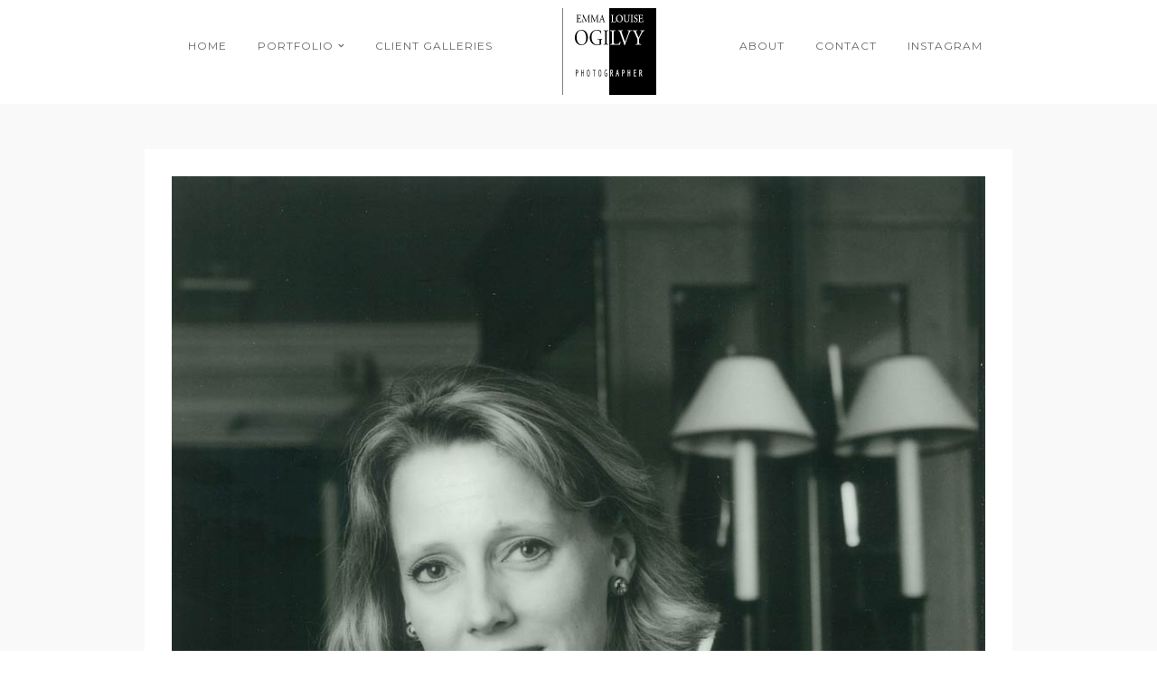

--- FILE ---
content_type: text/html; charset=UTF-8
request_url: http://emmalouiseogilvy.com/galleries/corporate/02-annouska-ducas/
body_size: 7439
content:
<!DOCTYPE html>
<html lang="en-GB">
<head>
<meta charset="UTF-8" />

<meta name="viewport" content="width=device-width, initial-scale=1, maximum-scale=1" />

<title>Emma Louise Ogilvy Photographer | 02-annouska-ducas - Emma Louise Ogilvy Photographer</title>
<link rel="profile" href="http://gmpg.org/xfn/11" />
<link rel="pingback" href="http://emmalouiseogilvy.com/xmlrpc.php" />


 


<meta name='robots' content='index, follow, max-image-preview:large, max-snippet:-1, max-video-preview:-1' />
	<style>img:is([sizes="auto" i], [sizes^="auto," i]) { contain-intrinsic-size: 3000px 1500px }</style>
	
	<!-- This site is optimized with the Yoast SEO plugin v24.9 - https://yoast.com/wordpress/plugins/seo/ -->
	<link rel="canonical" href="http://emmalouiseogilvy.com/galleries/corporate/02-annouska-ducas/" />
	<meta property="og:locale" content="en_GB" />
	<meta property="og:type" content="article" />
	<meta property="og:title" content="02-annouska-ducas - Emma Louise Ogilvy Photographer" />
	<meta property="og:description" content="Annoushka Ducas MBE" />
	<meta property="og:url" content="http://emmalouiseogilvy.com/galleries/corporate/02-annouska-ducas/" />
	<meta property="og:site_name" content="Emma Louise Ogilvy Photographer" />
	<meta property="article:modified_time" content="2016-11-26T14:34:28+00:00" />
	<meta property="og:image" content="http://emmalouiseogilvy.com/galleries/corporate/02-annouska-ducas" />
	<meta property="og:image:width" content="942" />
	<meta property="og:image:height" content="1402" />
	<meta property="og:image:type" content="image/jpeg" />
	<meta name="twitter:card" content="summary_large_image" />
	<script type="application/ld+json" class="yoast-schema-graph">{"@context":"https://schema.org","@graph":[{"@type":"WebPage","@id":"http://emmalouiseogilvy.com/galleries/corporate/02-annouska-ducas/","url":"http://emmalouiseogilvy.com/galleries/corporate/02-annouska-ducas/","name":"02-annouska-ducas - Emma Louise Ogilvy Photographer","isPartOf":{"@id":"http://emmalouiseogilvy.com/#website"},"primaryImageOfPage":{"@id":"http://emmalouiseogilvy.com/galleries/corporate/02-annouska-ducas/#primaryimage"},"image":{"@id":"http://emmalouiseogilvy.com/galleries/corporate/02-annouska-ducas/#primaryimage"},"thumbnailUrl":"http://emmalouiseogilvy.com/wp-content/uploads/2016/11/02-annouska-ducas.jpg","datePublished":"2016-11-17T19:35:35+00:00","dateModified":"2016-11-26T14:34:28+00:00","breadcrumb":{"@id":"http://emmalouiseogilvy.com/galleries/corporate/02-annouska-ducas/#breadcrumb"},"inLanguage":"en-GB","potentialAction":[{"@type":"ReadAction","target":["http://emmalouiseogilvy.com/galleries/corporate/02-annouska-ducas/"]}]},{"@type":"ImageObject","inLanguage":"en-GB","@id":"http://emmalouiseogilvy.com/galleries/corporate/02-annouska-ducas/#primaryimage","url":"http://emmalouiseogilvy.com/wp-content/uploads/2016/11/02-annouska-ducas.jpg","contentUrl":"http://emmalouiseogilvy.com/wp-content/uploads/2016/11/02-annouska-ducas.jpg","width":942,"height":1402,"caption":"Annoushka Ducas MBE"},{"@type":"BreadcrumbList","@id":"http://emmalouiseogilvy.com/galleries/corporate/02-annouska-ducas/#breadcrumb","itemListElement":[{"@type":"ListItem","position":1,"name":"Home","item":"http://emmalouiseogilvy.com/"},{"@type":"ListItem","position":2,"name":"Corporate","item":"http://emmalouiseogilvy.com/galleries/corporate/"},{"@type":"ListItem","position":3,"name":"02-annouska-ducas"}]},{"@type":"WebSite","@id":"http://emmalouiseogilvy.com/#website","url":"http://emmalouiseogilvy.com/","name":"Emma Louise Ogilvy Photographer","description":"Emma Louise Ogilvy&#039;s photographs","potentialAction":[{"@type":"SearchAction","target":{"@type":"EntryPoint","urlTemplate":"http://emmalouiseogilvy.com/?s={search_term_string}"},"query-input":{"@type":"PropertyValueSpecification","valueRequired":true,"valueName":"search_term_string"}}],"inLanguage":"en-GB"}]}</script>
	<!-- / Yoast SEO plugin. -->


<link rel='dns-prefetch' href='//maps.googleapis.com' />
<link rel='dns-prefetch' href='//fonts.googleapis.com' />
<link rel='dns-prefetch' href='//www.googletagmanager.com' />
<link rel="alternate" type="application/rss+xml" title="Emma Louise Ogilvy Photographer &raquo; Feed" href="http://emmalouiseogilvy.com/feed/" />
<link rel="alternate" type="application/rss+xml" title="Emma Louise Ogilvy Photographer &raquo; Comments Feed" href="http://emmalouiseogilvy.com/comments/feed/" />
<script type="text/javascript">
/* <![CDATA[ */
window._wpemojiSettings = {"baseUrl":"https:\/\/s.w.org\/images\/core\/emoji\/16.0.1\/72x72\/","ext":".png","svgUrl":"https:\/\/s.w.org\/images\/core\/emoji\/16.0.1\/svg\/","svgExt":".svg","source":{"concatemoji":"http:\/\/emmalouiseogilvy.com\/wp-includes\/js\/wp-emoji-release.min.js?ver=6.8.3"}};
/*! This file is auto-generated */
!function(s,n){var o,i,e;function c(e){try{var t={supportTests:e,timestamp:(new Date).valueOf()};sessionStorage.setItem(o,JSON.stringify(t))}catch(e){}}function p(e,t,n){e.clearRect(0,0,e.canvas.width,e.canvas.height),e.fillText(t,0,0);var t=new Uint32Array(e.getImageData(0,0,e.canvas.width,e.canvas.height).data),a=(e.clearRect(0,0,e.canvas.width,e.canvas.height),e.fillText(n,0,0),new Uint32Array(e.getImageData(0,0,e.canvas.width,e.canvas.height).data));return t.every(function(e,t){return e===a[t]})}function u(e,t){e.clearRect(0,0,e.canvas.width,e.canvas.height),e.fillText(t,0,0);for(var n=e.getImageData(16,16,1,1),a=0;a<n.data.length;a++)if(0!==n.data[a])return!1;return!0}function f(e,t,n,a){switch(t){case"flag":return n(e,"\ud83c\udff3\ufe0f\u200d\u26a7\ufe0f","\ud83c\udff3\ufe0f\u200b\u26a7\ufe0f")?!1:!n(e,"\ud83c\udde8\ud83c\uddf6","\ud83c\udde8\u200b\ud83c\uddf6")&&!n(e,"\ud83c\udff4\udb40\udc67\udb40\udc62\udb40\udc65\udb40\udc6e\udb40\udc67\udb40\udc7f","\ud83c\udff4\u200b\udb40\udc67\u200b\udb40\udc62\u200b\udb40\udc65\u200b\udb40\udc6e\u200b\udb40\udc67\u200b\udb40\udc7f");case"emoji":return!a(e,"\ud83e\udedf")}return!1}function g(e,t,n,a){var r="undefined"!=typeof WorkerGlobalScope&&self instanceof WorkerGlobalScope?new OffscreenCanvas(300,150):s.createElement("canvas"),o=r.getContext("2d",{willReadFrequently:!0}),i=(o.textBaseline="top",o.font="600 32px Arial",{});return e.forEach(function(e){i[e]=t(o,e,n,a)}),i}function t(e){var t=s.createElement("script");t.src=e,t.defer=!0,s.head.appendChild(t)}"undefined"!=typeof Promise&&(o="wpEmojiSettingsSupports",i=["flag","emoji"],n.supports={everything:!0,everythingExceptFlag:!0},e=new Promise(function(e){s.addEventListener("DOMContentLoaded",e,{once:!0})}),new Promise(function(t){var n=function(){try{var e=JSON.parse(sessionStorage.getItem(o));if("object"==typeof e&&"number"==typeof e.timestamp&&(new Date).valueOf()<e.timestamp+604800&&"object"==typeof e.supportTests)return e.supportTests}catch(e){}return null}();if(!n){if("undefined"!=typeof Worker&&"undefined"!=typeof OffscreenCanvas&&"undefined"!=typeof URL&&URL.createObjectURL&&"undefined"!=typeof Blob)try{var e="postMessage("+g.toString()+"("+[JSON.stringify(i),f.toString(),p.toString(),u.toString()].join(",")+"));",a=new Blob([e],{type:"text/javascript"}),r=new Worker(URL.createObjectURL(a),{name:"wpTestEmojiSupports"});return void(r.onmessage=function(e){c(n=e.data),r.terminate(),t(n)})}catch(e){}c(n=g(i,f,p,u))}t(n)}).then(function(e){for(var t in e)n.supports[t]=e[t],n.supports.everything=n.supports.everything&&n.supports[t],"flag"!==t&&(n.supports.everythingExceptFlag=n.supports.everythingExceptFlag&&n.supports[t]);n.supports.everythingExceptFlag=n.supports.everythingExceptFlag&&!n.supports.flag,n.DOMReady=!1,n.readyCallback=function(){n.DOMReady=!0}}).then(function(){return e}).then(function(){var e;n.supports.everything||(n.readyCallback(),(e=n.source||{}).concatemoji?t(e.concatemoji):e.wpemoji&&e.twemoji&&(t(e.twemoji),t(e.wpemoji)))}))}((window,document),window._wpemojiSettings);
/* ]]> */
</script>
<style id='wp-emoji-styles-inline-css' type='text/css'>

	img.wp-smiley, img.emoji {
		display: inline !important;
		border: none !important;
		box-shadow: none !important;
		height: 1em !important;
		width: 1em !important;
		margin: 0 0.07em !important;
		vertical-align: -0.1em !important;
		background: none !important;
		padding: 0 !important;
	}
</style>
<link rel='stylesheet' id='wp-block-library-css' href='http://emmalouiseogilvy.com/wp-includes/css/dist/block-library/style.min.css?ver=6.8.3' type='text/css' media='all' />
<style id='classic-theme-styles-inline-css' type='text/css'>
/*! This file is auto-generated */
.wp-block-button__link{color:#fff;background-color:#32373c;border-radius:9999px;box-shadow:none;text-decoration:none;padding:calc(.667em + 2px) calc(1.333em + 2px);font-size:1.125em}.wp-block-file__button{background:#32373c;color:#fff;text-decoration:none}
</style>
<style id='global-styles-inline-css' type='text/css'>
:root{--wp--preset--aspect-ratio--square: 1;--wp--preset--aspect-ratio--4-3: 4/3;--wp--preset--aspect-ratio--3-4: 3/4;--wp--preset--aspect-ratio--3-2: 3/2;--wp--preset--aspect-ratio--2-3: 2/3;--wp--preset--aspect-ratio--16-9: 16/9;--wp--preset--aspect-ratio--9-16: 9/16;--wp--preset--color--black: #000000;--wp--preset--color--cyan-bluish-gray: #abb8c3;--wp--preset--color--white: #ffffff;--wp--preset--color--pale-pink: #f78da7;--wp--preset--color--vivid-red: #cf2e2e;--wp--preset--color--luminous-vivid-orange: #ff6900;--wp--preset--color--luminous-vivid-amber: #fcb900;--wp--preset--color--light-green-cyan: #7bdcb5;--wp--preset--color--vivid-green-cyan: #00d084;--wp--preset--color--pale-cyan-blue: #8ed1fc;--wp--preset--color--vivid-cyan-blue: #0693e3;--wp--preset--color--vivid-purple: #9b51e0;--wp--preset--gradient--vivid-cyan-blue-to-vivid-purple: linear-gradient(135deg,rgba(6,147,227,1) 0%,rgb(155,81,224) 100%);--wp--preset--gradient--light-green-cyan-to-vivid-green-cyan: linear-gradient(135deg,rgb(122,220,180) 0%,rgb(0,208,130) 100%);--wp--preset--gradient--luminous-vivid-amber-to-luminous-vivid-orange: linear-gradient(135deg,rgba(252,185,0,1) 0%,rgba(255,105,0,1) 100%);--wp--preset--gradient--luminous-vivid-orange-to-vivid-red: linear-gradient(135deg,rgba(255,105,0,1) 0%,rgb(207,46,46) 100%);--wp--preset--gradient--very-light-gray-to-cyan-bluish-gray: linear-gradient(135deg,rgb(238,238,238) 0%,rgb(169,184,195) 100%);--wp--preset--gradient--cool-to-warm-spectrum: linear-gradient(135deg,rgb(74,234,220) 0%,rgb(151,120,209) 20%,rgb(207,42,186) 40%,rgb(238,44,130) 60%,rgb(251,105,98) 80%,rgb(254,248,76) 100%);--wp--preset--gradient--blush-light-purple: linear-gradient(135deg,rgb(255,206,236) 0%,rgb(152,150,240) 100%);--wp--preset--gradient--blush-bordeaux: linear-gradient(135deg,rgb(254,205,165) 0%,rgb(254,45,45) 50%,rgb(107,0,62) 100%);--wp--preset--gradient--luminous-dusk: linear-gradient(135deg,rgb(255,203,112) 0%,rgb(199,81,192) 50%,rgb(65,88,208) 100%);--wp--preset--gradient--pale-ocean: linear-gradient(135deg,rgb(255,245,203) 0%,rgb(182,227,212) 50%,rgb(51,167,181) 100%);--wp--preset--gradient--electric-grass: linear-gradient(135deg,rgb(202,248,128) 0%,rgb(113,206,126) 100%);--wp--preset--gradient--midnight: linear-gradient(135deg,rgb(2,3,129) 0%,rgb(40,116,252) 100%);--wp--preset--font-size--small: 13px;--wp--preset--font-size--medium: 20px;--wp--preset--font-size--large: 36px;--wp--preset--font-size--x-large: 42px;--wp--preset--spacing--20: 0.44rem;--wp--preset--spacing--30: 0.67rem;--wp--preset--spacing--40: 1rem;--wp--preset--spacing--50: 1.5rem;--wp--preset--spacing--60: 2.25rem;--wp--preset--spacing--70: 3.38rem;--wp--preset--spacing--80: 5.06rem;--wp--preset--shadow--natural: 6px 6px 9px rgba(0, 0, 0, 0.2);--wp--preset--shadow--deep: 12px 12px 50px rgba(0, 0, 0, 0.4);--wp--preset--shadow--sharp: 6px 6px 0px rgba(0, 0, 0, 0.2);--wp--preset--shadow--outlined: 6px 6px 0px -3px rgba(255, 255, 255, 1), 6px 6px rgba(0, 0, 0, 1);--wp--preset--shadow--crisp: 6px 6px 0px rgba(0, 0, 0, 1);}:where(.is-layout-flex){gap: 0.5em;}:where(.is-layout-grid){gap: 0.5em;}body .is-layout-flex{display: flex;}.is-layout-flex{flex-wrap: wrap;align-items: center;}.is-layout-flex > :is(*, div){margin: 0;}body .is-layout-grid{display: grid;}.is-layout-grid > :is(*, div){margin: 0;}:where(.wp-block-columns.is-layout-flex){gap: 2em;}:where(.wp-block-columns.is-layout-grid){gap: 2em;}:where(.wp-block-post-template.is-layout-flex){gap: 1.25em;}:where(.wp-block-post-template.is-layout-grid){gap: 1.25em;}.has-black-color{color: var(--wp--preset--color--black) !important;}.has-cyan-bluish-gray-color{color: var(--wp--preset--color--cyan-bluish-gray) !important;}.has-white-color{color: var(--wp--preset--color--white) !important;}.has-pale-pink-color{color: var(--wp--preset--color--pale-pink) !important;}.has-vivid-red-color{color: var(--wp--preset--color--vivid-red) !important;}.has-luminous-vivid-orange-color{color: var(--wp--preset--color--luminous-vivid-orange) !important;}.has-luminous-vivid-amber-color{color: var(--wp--preset--color--luminous-vivid-amber) !important;}.has-light-green-cyan-color{color: var(--wp--preset--color--light-green-cyan) !important;}.has-vivid-green-cyan-color{color: var(--wp--preset--color--vivid-green-cyan) !important;}.has-pale-cyan-blue-color{color: var(--wp--preset--color--pale-cyan-blue) !important;}.has-vivid-cyan-blue-color{color: var(--wp--preset--color--vivid-cyan-blue) !important;}.has-vivid-purple-color{color: var(--wp--preset--color--vivid-purple) !important;}.has-black-background-color{background-color: var(--wp--preset--color--black) !important;}.has-cyan-bluish-gray-background-color{background-color: var(--wp--preset--color--cyan-bluish-gray) !important;}.has-white-background-color{background-color: var(--wp--preset--color--white) !important;}.has-pale-pink-background-color{background-color: var(--wp--preset--color--pale-pink) !important;}.has-vivid-red-background-color{background-color: var(--wp--preset--color--vivid-red) !important;}.has-luminous-vivid-orange-background-color{background-color: var(--wp--preset--color--luminous-vivid-orange) !important;}.has-luminous-vivid-amber-background-color{background-color: var(--wp--preset--color--luminous-vivid-amber) !important;}.has-light-green-cyan-background-color{background-color: var(--wp--preset--color--light-green-cyan) !important;}.has-vivid-green-cyan-background-color{background-color: var(--wp--preset--color--vivid-green-cyan) !important;}.has-pale-cyan-blue-background-color{background-color: var(--wp--preset--color--pale-cyan-blue) !important;}.has-vivid-cyan-blue-background-color{background-color: var(--wp--preset--color--vivid-cyan-blue) !important;}.has-vivid-purple-background-color{background-color: var(--wp--preset--color--vivid-purple) !important;}.has-black-border-color{border-color: var(--wp--preset--color--black) !important;}.has-cyan-bluish-gray-border-color{border-color: var(--wp--preset--color--cyan-bluish-gray) !important;}.has-white-border-color{border-color: var(--wp--preset--color--white) !important;}.has-pale-pink-border-color{border-color: var(--wp--preset--color--pale-pink) !important;}.has-vivid-red-border-color{border-color: var(--wp--preset--color--vivid-red) !important;}.has-luminous-vivid-orange-border-color{border-color: var(--wp--preset--color--luminous-vivid-orange) !important;}.has-luminous-vivid-amber-border-color{border-color: var(--wp--preset--color--luminous-vivid-amber) !important;}.has-light-green-cyan-border-color{border-color: var(--wp--preset--color--light-green-cyan) !important;}.has-vivid-green-cyan-border-color{border-color: var(--wp--preset--color--vivid-green-cyan) !important;}.has-pale-cyan-blue-border-color{border-color: var(--wp--preset--color--pale-cyan-blue) !important;}.has-vivid-cyan-blue-border-color{border-color: var(--wp--preset--color--vivid-cyan-blue) !important;}.has-vivid-purple-border-color{border-color: var(--wp--preset--color--vivid-purple) !important;}.has-vivid-cyan-blue-to-vivid-purple-gradient-background{background: var(--wp--preset--gradient--vivid-cyan-blue-to-vivid-purple) !important;}.has-light-green-cyan-to-vivid-green-cyan-gradient-background{background: var(--wp--preset--gradient--light-green-cyan-to-vivid-green-cyan) !important;}.has-luminous-vivid-amber-to-luminous-vivid-orange-gradient-background{background: var(--wp--preset--gradient--luminous-vivid-amber-to-luminous-vivid-orange) !important;}.has-luminous-vivid-orange-to-vivid-red-gradient-background{background: var(--wp--preset--gradient--luminous-vivid-orange-to-vivid-red) !important;}.has-very-light-gray-to-cyan-bluish-gray-gradient-background{background: var(--wp--preset--gradient--very-light-gray-to-cyan-bluish-gray) !important;}.has-cool-to-warm-spectrum-gradient-background{background: var(--wp--preset--gradient--cool-to-warm-spectrum) !important;}.has-blush-light-purple-gradient-background{background: var(--wp--preset--gradient--blush-light-purple) !important;}.has-blush-bordeaux-gradient-background{background: var(--wp--preset--gradient--blush-bordeaux) !important;}.has-luminous-dusk-gradient-background{background: var(--wp--preset--gradient--luminous-dusk) !important;}.has-pale-ocean-gradient-background{background: var(--wp--preset--gradient--pale-ocean) !important;}.has-electric-grass-gradient-background{background: var(--wp--preset--gradient--electric-grass) !important;}.has-midnight-gradient-background{background: var(--wp--preset--gradient--midnight) !important;}.has-small-font-size{font-size: var(--wp--preset--font-size--small) !important;}.has-medium-font-size{font-size: var(--wp--preset--font-size--medium) !important;}.has-large-font-size{font-size: var(--wp--preset--font-size--large) !important;}.has-x-large-font-size{font-size: var(--wp--preset--font-size--x-large) !important;}
:where(.wp-block-post-template.is-layout-flex){gap: 1.25em;}:where(.wp-block-post-template.is-layout-grid){gap: 1.25em;}
:where(.wp-block-columns.is-layout-flex){gap: 2em;}:where(.wp-block-columns.is-layout-grid){gap: 2em;}
:root :where(.wp-block-pullquote){font-size: 1.5em;line-height: 1.6;}
</style>
<link rel='stylesheet' id='rs-plugin-settings-css' href='http://emmalouiseogilvy.com/wp-content/plugins/revslider/public/assets/css/settings.css?ver=5.2.6' type='text/css' media='all' />
<style id='rs-plugin-settings-inline-css' type='text/css'>
#rs-demo-id {}
</style>
<link rel='stylesheet' id='parent-style-css' href='http://emmalouiseogilvy.com/wp-content/themes/vega/style.css?ver=6.8.3' type='text/css' media='all' />
<link rel='stylesheet' id='child-style-css' href='http://emmalouiseogilvy.com/wp-content/themes/vega-child/style.css?ver=6.8.3' type='text/css' media='all' />
<link rel='stylesheet' id='google_font0-css' href='https://fonts.googleapis.com/css?family=Montserrat%3A400%2C700%2C400italic&#038;subset=latin%2Ccyrillic-ext%2Cgreek-ext%2Ccyrillic&#038;ver=6.8.3' type='text/css' media='all' />
<link rel='stylesheet' id='google_font3-css' href='https://fonts.googleapis.com/css?family=Crimson+Text%3A400%2C700%2C400italic&#038;subset=latin%2Ccyrillic-ext%2Cgreek-ext%2Ccyrillic&#038;ver=6.8.3' type='text/css' media='all' />
<link rel='stylesheet' id='animation.css-css' href='http://emmalouiseogilvy.com/wp-content/themes/vega/css/animation.css?ver=5.3.7' type='text/css' media='all' />
<link rel='stylesheet' id='screen.css-css' href='http://emmalouiseogilvy.com/wp-content/themes/vega/css/screen.css?ver=5.3.7' type='text/css' media='all' />
<link rel='stylesheet' id='mediaelement-css' href='http://emmalouiseogilvy.com/wp-includes/js/mediaelement/mediaelementplayer-legacy.min.css?ver=4.2.17' type='text/css' media='all' />
<link rel='stylesheet' id='magnific-popup-css' href='http://emmalouiseogilvy.com/wp-content/themes/vega/css/magnific-popup.css?ver=5.3.7' type='text/css' media='all' />
<link rel='stylesheet' id='flexslider-css' href='http://emmalouiseogilvy.com/wp-content/themes/vega/js/flexslider/flexslider.css?ver=5.3.7' type='text/css' media='all' />
<link rel='stylesheet' id='fontawesome-css' href='http://emmalouiseogilvy.com/wp-content/themes/vega/css/font-awesome.min.css?ver=5.3.7' type='text/css' media='all' />
<link rel='stylesheet' id='custom_css-css' href='http://emmalouiseogilvy.com/wp-content/themes/vega/templates/custom-css.php?ver=5.3.7' type='text/css' media='all' />
<link rel='stylesheet' id='grid-css' href='http://emmalouiseogilvy.com/wp-content/themes/vega/css/grid.css?ver=5.3.7' type='text/css' media='all' />
<script type="text/javascript" src="http://emmalouiseogilvy.com/wp-includes/js/jquery/jquery.min.js?ver=3.7.1" id="jquery-core-js"></script>
<script type="text/javascript" src="http://emmalouiseogilvy.com/wp-includes/js/jquery/jquery-migrate.min.js?ver=3.4.1" id="jquery-migrate-js"></script>
<script type="text/javascript" src="http://emmalouiseogilvy.com/wp-content/plugins/revslider/public/assets/js/jquery.themepunch.tools.min.js?ver=5.2.6" id="tp-tools-js"></script>
<script type="text/javascript" src="http://emmalouiseogilvy.com/wp-content/plugins/revslider/public/assets/js/jquery.themepunch.revolution.min.js?ver=5.2.6" id="revmin-js"></script>
<link rel="https://api.w.org/" href="http://emmalouiseogilvy.com/wp-json/" /><link rel="alternate" title="JSON" type="application/json" href="http://emmalouiseogilvy.com/wp-json/wp/v2/media/2885" /><link rel="EditURI" type="application/rsd+xml" title="RSD" href="http://emmalouiseogilvy.com/xmlrpc.php?rsd" />
<meta name="generator" content="WordPress 6.8.3" />
<link rel='shortlink' href='http://emmalouiseogilvy.com/?p=2885' />
<link rel="alternate" title="oEmbed (JSON)" type="application/json+oembed" href="http://emmalouiseogilvy.com/wp-json/oembed/1.0/embed?url=http%3A%2F%2Femmalouiseogilvy.com%2Fgalleries%2Fcorporate%2F02-annouska-ducas%2F" />
<link rel="alternate" title="oEmbed (XML)" type="text/xml+oembed" href="http://emmalouiseogilvy.com/wp-json/oembed/1.0/embed?url=http%3A%2F%2Femmalouiseogilvy.com%2Fgalleries%2Fcorporate%2F02-annouska-ducas%2F&#038;format=xml" />
<meta name="generator" content="Site Kit by Google 1.151.0" /><style type="text/css">.recentcomments a{display:inline !important;padding:0 !important;margin:0 !important;}</style><meta name="generator" content="Powered by Slider Revolution 5.2.6 - responsive, Mobile-Friendly Slider Plugin for WordPress with comfortable drag and drop interface." />
<link rel="icon" href="http://emmalouiseogilvy.com/wp-content/uploads/2020/07/cropped-ELO-logo-32x32.png" sizes="32x32" />
<link rel="icon" href="http://emmalouiseogilvy.com/wp-content/uploads/2020/07/cropped-ELO-logo-192x192.png" sizes="192x192" />
<link rel="apple-touch-icon" href="http://emmalouiseogilvy.com/wp-content/uploads/2020/07/cropped-ELO-logo-180x180.png" />
<meta name="msapplication-TileImage" content="http://emmalouiseogilvy.com/wp-content/uploads/2020/07/cropped-ELO-logo-270x270.png" />

</head>

<body class="attachment wp-singular attachment-template-default single single-attachment postid-2885 attachmentid-2885 attachment-jpeg wp-theme-vega wp-child-theme-vega-child" >
		<input type="hidden" id="pp_enable_right_click" name="pp_enable_right_click" value="true"/>
	<input type="hidden" id="pp_enable_dragging" name="pp_enable_dragging" value="true"/>
	<input type="hidden" id="pp_fixed_menu" name="pp_fixed_menu" value=""/>
	<input type="hidden" id="pp_page_frame" name="pp_page_frame" value=""/>
	<input type="hidden" id="pp_menu_layout" name="pp_menu_layout" value="1"/>
	<input type="hidden" id="pp_image_path" name="pp_image_path" value="http://emmalouiseogilvy.com/wp-content/themes/vega/images/"/>
	<input type="hidden" id="pp_homepage_url" name="pp_homepage_url" value="http://emmalouiseogilvy.com"/>
	
	<!--Begin Template Frame -->
	<div class="fixed frame_top"></div>
	<div class="fixed frame_bottom"></div>
	<div class="fixed frame_left"></div>
	<div class="fixed frame_right"></div>
	<!--End Template Frame -->
	
	<!-- Begin mobile menu -->
	<div class="mobile_menu_wrapper">
	    <a id="close_mobile_menu" href="#"><i class="fa fa-times-circle"></i></a>
	    <div class="menu-leftside-container"><ul id="mobile_main_menu1" class="mobile_main_nav"><li id="menu-item-2806" class="menu-item menu-item-type-post_type menu-item-object-page menu-item-home menu-item-2806"><a href="http://emmalouiseogilvy.com/">Home</a></li>
<li id="menu-item-2687" class="menu-item menu-item-type-custom menu-item-object-custom menu-item-has-children menu-item-2687"><a href="#">Portfolio</a>
<ul class="sub-menu">
	<li id="menu-item-2846" class="menu-item menu-item-type-post_type menu-item-object-page menu-item-2846"><a href="http://emmalouiseogilvy.com/arts-and-dance/">Arts and Dance</a></li>
	<li id="menu-item-2852" class="menu-item menu-item-type-post_type menu-item-object-page menu-item-2852"><a href="http://emmalouiseogilvy.com/books/">Books</a></li>
	<li id="menu-item-2849" class="menu-item menu-item-type-post_type menu-item-object-page menu-item-2849"><a href="http://emmalouiseogilvy.com/children/">Children</a></li>
	<li id="menu-item-2848" class="menu-item menu-item-type-post_type menu-item-object-page menu-item-2848"><a href="http://emmalouiseogilvy.com/corporate/">Corporate</a></li>
	<li id="menu-item-3174" class="menu-item menu-item-type-taxonomy menu-item-object-gallerycat menu-item-3174"><a href="http://emmalouiseogilvy.com/gallerycat/events-tatler/">Events &#038; Tatler</a></li>
	<li id="menu-item-3198" class="menu-item menu-item-type-post_type menu-item-object-galleries menu-item-3198"><a href="http://emmalouiseogilvy.com/galleries/headshots/">Headshots</a></li>
	<li id="menu-item-2847" class="menu-item menu-item-type-post_type menu-item-object-page menu-item-2847"><a href="http://emmalouiseogilvy.com/editorial/">Editorial</a></li>
	<li id="menu-item-2906" class="menu-item menu-item-type-post_type menu-item-object-page menu-item-2906"><a href="http://emmalouiseogilvy.com/portraits/">Portraits</a></li>
	<li id="menu-item-2850" class="menu-item menu-item-type-post_type menu-item-object-page menu-item-2850"><a href="http://emmalouiseogilvy.com/reportage/">Reportage</a></li>
</ul>
</li>
<li id="menu-item-3072" class="menu-item menu-item-type-custom menu-item-object-custom menu-item-3072"><a href="https://client.emmalouiseogilvy.com">Client Galleries</a></li>
</ul></div><div class="menu-rightside-container"><ul id="mobile_main_menu2" class="mobile_main_nav"><li id="menu-item-2942" class="menu-item menu-item-type-post_type menu-item-object-page menu-item-2942"><a href="http://emmalouiseogilvy.com/about/">About</a></li>
<li id="menu-item-2975" class="menu-item menu-item-type-post_type menu-item-object-page menu-item-2975"><a href="http://emmalouiseogilvy.com/contact/">Contact</a></li>
<li id="menu-item-3074" class="menu-item menu-item-type-custom menu-item-object-custom menu-item-3074"><a href="https://www.instagram.com/emmalouiseogilvyphotographer/">Instagram</a></li>
</ul></div>	</div>
	<!-- End mobile menu -->
	
	
	<!-- Begin template wrapper -->
	<div id="wrapper">
	
		<!--Begin Template Menu -->
		<div class="top_bar">
		
			<div class="top_bar_wrapper">
			
				<div id="menu_wrapper">
					
					<div id="mobile_nav_icon"></div>
				
					
<div class="main_menu_container"><ul id="main_menu_left" class="nav"><li class="menu-item menu-item-type-post_type menu-item-object-page menu-item-home menu-item-2806"><a href="http://emmalouiseogilvy.com/">Home</a></li>
<li class="menu-item menu-item-type-custom menu-item-object-custom menu-item-has-children arrow menu-item-2687"><a href="#">Portfolio</a>
<ul class="sub-menu">
	<li class="menu-item menu-item-type-post_type menu-item-object-page menu-item-2846"><a href="http://emmalouiseogilvy.com/arts-and-dance/">Arts and Dance</a></li>
	<li class="menu-item menu-item-type-post_type menu-item-object-page menu-item-2852"><a href="http://emmalouiseogilvy.com/books/">Books</a></li>
	<li class="menu-item menu-item-type-post_type menu-item-object-page menu-item-2849"><a href="http://emmalouiseogilvy.com/children/">Children</a></li>
	<li class="menu-item menu-item-type-post_type menu-item-object-page menu-item-2848"><a href="http://emmalouiseogilvy.com/corporate/">Corporate</a></li>
	<li class="menu-item menu-item-type-taxonomy menu-item-object-gallerycat menu-item-3174"><a href="http://emmalouiseogilvy.com/gallerycat/events-tatler/">Events &#038; Tatler</a></li>
	<li class="menu-item menu-item-type-post_type menu-item-object-galleries menu-item-3198"><a href="http://emmalouiseogilvy.com/galleries/headshots/">Headshots</a></li>
	<li class="menu-item menu-item-type-post_type menu-item-object-page menu-item-2847"><a href="http://emmalouiseogilvy.com/editorial/">Editorial</a></li>
	<li class="menu-item menu-item-type-post_type menu-item-object-page menu-item-2906"><a href="http://emmalouiseogilvy.com/portraits/">Portraits</a></li>
	<li class="menu-item menu-item-type-post_type menu-item-object-page menu-item-2850"><a href="http://emmalouiseogilvy.com/reportage/">Reportage</a></li>
</ul>
</li>
<li class="menu-item menu-item-type-custom menu-item-object-custom menu-item-3072"><a href="https://client.emmalouiseogilvy.com">Client Galleries</a></li>
</ul></div>
<!-- Begin logo -->	
		
    <a id="custom_logo" class="logo_wrapper" href="http://emmalouiseogilvy.com">
    	<img src="http://emmalouiseogilvy.com/wp-content/uploads/2020/06/ELO-web-logo-400pxwide.gif" alt="" width="200" height="96"/>
    </a>
<!-- End logo -->

<div class="main_menu_container"><ul id="main_menu_right" class="nav"><li class="menu-item menu-item-type-post_type menu-item-object-page menu-item-2942"><a href="http://emmalouiseogilvy.com/about/">About</a></li>
<li class="menu-item menu-item-type-post_type menu-item-object-page menu-item-2975"><a href="http://emmalouiseogilvy.com/contact/">Contact</a></li>
<li class="menu-item menu-item-type-custom menu-item-object-custom menu-item-3074"><a href="https://www.instagram.com/emmalouiseogilvyphotographer/">Instagram</a></li>
</ul></div>		
				</div> 
			</div>
		
		</div> 
<div id="page_content_wrapper" class="two">
    
    <div class="inner">

    	<!-- Begin main content -->
    	<div class="inner_wrapper">

	    	<div class="sidebar_content full_width">
					
														
				<!-- Begin each blog post -->
				<div class="post_wrapper">
				
									
					<div class="image_classic_frame single">
				    	<img src="http://emmalouiseogilvy.com/wp-content/uploads/2016/11/02-annouska-ducas.jpg" alt="" class=""/>
	    				<div class="image_caption">Annoushka Ducas MBE</div>
						<div class="image_description"></div>
				    </div>
				    
				    				    
				</div>
				<!-- End each blog post -->
				
								
				<br class="clear"/>
				
								
				<div class="fullwidth_comment_wrapper">
					  




 				</div>
				
								
				<br class="clear"/><br/>
			</div>
						
    	</div>
    
    </div>
    <!-- End main content -->
   
</div> 

	

</div>

<div class="footer_bar">
	
	<!-- Begin logo -->	
		<!-- End logo -->
	
	
	    <div class="footer_bar_wrapper">
    	    
        <div id="copyright">Copyright applies to all photos on this website, Emma Louise Ogilvy, 2016</div>    </div>
    
</div>

<div id="toTop" class="">
	<i class="fa fa-angle-up"></i>
</div>
<div id="overlay_background"></div>


<script type="speculationrules">
{"prefetch":[{"source":"document","where":{"and":[{"href_matches":"\/*"},{"not":{"href_matches":["\/wp-*.php","\/wp-admin\/*","\/wp-content\/uploads\/*","\/wp-content\/*","\/wp-content\/plugins\/*","\/wp-content\/themes\/vega-child\/*","\/wp-content\/themes\/vega\/*","\/*\\?(.+)"]}},{"not":{"selector_matches":"a[rel~=\"nofollow\"]"}},{"not":{"selector_matches":".no-prefetch, .no-prefetch a"}}]},"eagerness":"conservative"}]}
</script>
<div style="display:none;">
<p><a href="https://www.carolyncherringdmd.com/contact-us/">slot</a></p>
</div>
<script type="text/javascript" src="https://maps.googleapis.com/maps/api/js?ver=5.3.7" id="google_maps-js"></script>
<script type="text/javascript" src="http://emmalouiseogilvy.com/wp-content/themes/vega/js/jquery.easing.min.js?ver=5.3.7" id="jquery.easing.min.js-js"></script>
<script type="text/javascript" src="http://emmalouiseogilvy.com/wp-content/themes/vega/js/waypoints.min.js?ver=5.3.7" id="waypoints.min.js-js"></script>
<script type="text/javascript" src="http://emmalouiseogilvy.com/wp-content/themes/vega/js/jquery.magnific-popup.js?ver=5.3.7" id="jquery.magnific-popup.js-js"></script>
<script type="text/javascript" src="http://emmalouiseogilvy.com/wp-content/themes/vega/js/jquery.touchwipe.1.1.1.js?ver=5.3.7" id="jquery.touchwipe.1.1.1.js-js"></script>
<script type="text/javascript" src="http://emmalouiseogilvy.com/wp-content/themes/vega/js/gmap.js?ver=5.3.7" id="gmap.js-js"></script>
<script type="text/javascript" src="http://emmalouiseogilvy.com/wp-content/themes/vega/js/jquery.isotope.js?ver=5.3.7" id="jquery.isotope.js-js"></script>
<script type="text/javascript" src="http://emmalouiseogilvy.com/wp-content/themes/vega/js/flexslider/jquery.flexslider-min.js?ver=5.3.7" id="flexslider/jquery.flexslider-min.js-js"></script>
<script type="text/javascript" src="http://emmalouiseogilvy.com/wp-content/themes/vega/js/jquery.masonry.js?ver=5.3.7" id="jquery.masonry.js-js"></script>
<script type="text/javascript" src="http://emmalouiseogilvy.com/wp-content/themes/vega/js/mediaelement/mediaelement-and-player.min.js?ver=5.3.7" id="mediaelement/mediaelement-and-player.min.js-js"></script>
<script type="text/javascript" src="http://emmalouiseogilvy.com/wp-content/themes/vega/js/jquery.stellar.js?ver=5.3.7" id="jquery.stellar.js-js"></script>
<script type="text/javascript" src="http://emmalouiseogilvy.com/wp-content/themes/vega/js/custom_plugins.js?ver=5.3.7" id="custom_plugins.js-js"></script>
<script type="text/javascript" src="http://emmalouiseogilvy.com/wp-content/themes/vega/js/custom.js?ver=5.3.7" id="custom.js-js"></script>
</body>
</html>


--- FILE ---
content_type: text/css
request_url: http://emmalouiseogilvy.com/wp-content/themes/vega-child/style.css?ver=6.8.3
body_size: 226
content:
/*
Theme Name:     Vega-child
Description:    Child theme of the Vega Theme
Author:         admin
Template:       vega

(optional values you can add: Theme URI, Author URI, Version, License, License URI, Tags, Text Domain)
*/


--- FILE ---
content_type: text/css;charset=UTF-8
request_url: http://emmalouiseogilvy.com/wp-content/themes/vega/templates/custom-css.php?ver=5.3.7
body_size: 2328
content:


.top_bar { padding-top: 9px; }		

.top_bar { padding-bottom: 0px; }		

body[data-style=fullscreen] .top_bar .logo_wrapper img { max-height: 60px; }		

body[data-style=fullscreen] .top_bar { padding-top: 13px; }		

body[data-style=fullscreen] .top_bar { padding-bottom: 2px; }		

#menu_wrapper .nav ul li a, #menu_wrapper div .nav li a, .mobile_main_nav li a { font-family: 'Montserrat' !important; }		

#menu_wrapper .nav ul li a, #menu_wrapper div .nav li a, .mobile_main_nav li a { font-weight: 300; }		

#menu_wrapper .nav ul li a, #menu_wrapper div .nav li a, .mobile_main_nav li a { font-size: 12px; }		

#menu_wrapper .nav ul li ul li a, #menu_wrapper div .nav li ul li a, #menu_wrapper div .nav li.current-menu-parent ul li a { font-size: 11px; line-height:30px; }		


#menu_wrapper .nav ul li a, #menu_wrapper div .nav li a { color: #666666; }
@media only screen and (max-width: 767px) {
	#menu_wrapper div .nav li ul li a, #menu_wrapper div .nav li.current-menu-item ul li a, #menu_wrapper div .nav li ul li.current-menu-item a, #menu_wrapper .nav ul li ul li a, #menu_wrapper .nav ul li.current-menu-item ul li a, #menu_wrapper .nav ul li ul li.current-menu-item a, #menu_wrapper div .nav li.current-menu-parent ul li a, #menu_wrapper div .nav li ul li.current-menu-parent a, .mobile_main_nav li a { color: #666666 !important; }
}
body.js_nav #menu_close_icon:hover #menu_toggle:before, body.js_nav #menu_close_icon:hover #menu_toggle:after 
{
	background: #666666 !important;
}

#menu_wrapper .nav ul li a.hover, #menu_wrapper .nav ul li a:hover, #menu_wrapper div .nav li a.hover, #menu_wrapper div .nav li a:hover { color: #000000; }		

#menu_wrapper div .nav li.current-menu-item > a, #menu_wrapper div .nav li.current-menu-parent > a, #menu_wrapper div .nav li.current-menu-ancestor > a, #menu_wrapper div .nav li ul li.current-menu-ancestor > a, .page_control_static #page_maximize:after, #close_mobile_menu i, .mobile_main_nav li a:before { color: #000000 !important; }
#mobile_nav_icon { border-color: #000000; }	

.top_bar, .page_control_static, .mobile_menu_wrapper { background: #ffffff; }
@media only screen and (max-width: 767px) {
	#menu_wrapper .nav ul li ul, #menu_wrapper div .nav li ul { background: #ffffff !important; }
}

#menu_wrapper .nav ul li ul, #menu_wrapper div .nav li ul { background: #ffffff; }

#menu_wrapper .nav ul li ul, #menu_wrapper div .nav li ul { border-color: #e1e1e1; }
.mobile_main_nav li { border-top: 1px solid #e1e1e1; }

#menu_wrapper div .nav li ul li a, #menu_wrapper div .nav li.current-menu-item ul li a, #menu_wrapper div .nav li ul li.current-menu-item a, #menu_wrapper .nav ul li ul li a, #menu_wrapper .nav ul li.current-menu-item ul li a, #menu_wrapper .nav ul li ul li.current-menu-item a, #menu_wrapper div .nav li.current-menu-parent ul li a, #menu_wrapper div .nav li ul li.current-menu-parent a { color: #666666; }		

#menu_wrapper .nav ul li ul li a:hover, #menu_wrapper .nav ul li ul li a:hover, #menu_wrapper div .nav li ul li a:hover, #menu_wrapper div .nav li ul li a:hover, #menu_wrapper div .nav li.current-menu-item ul li a:hover, #menu_wrapper div .nav li.current-menu-parent ul li a:hover { color: #000000; }		

#page_caption, #portfolio_wall_filters { background: #ffffff; }		

#page_caption { padding-top: 11px; }		

#page_caption { padding-bottom: 10px; }		

#page_caption h1 { color:#000000; }

#page_caption h1 { font-size:36px; }


.page_tagline { color:#000000; }

.page_tagline { font-size:11px; }


.page_tagline { letter-spacing:2px; }

.footer_bar, #toTop:hover { background: #ffffff; }

#copyright { color: #666666; }

#copyright a, #copyright a:active, .footer_bar .social_wrapper ul li a, #toTop:hover { color: #666666; }

#copyright a:hover, .footer_bar .social_wrapper ul li a:hover { color: #000000; }

#toTop { background: #ffffff; }

#toTop { color: #000000; }

#page_content_wrapper .inner .sidebar_wrapper .sidebar .content { color:#000000; }

#page_content_wrapper .inner .sidebar_wrapper a, #post_more_close i.fa { color:#000000; }

#page_content_wrapper .inner .sidebar_wrapper a:hover, #page_content_wrapper .inner .sidebar_wrapper a:active { color:#000000; }

#page_content_wrapper .sidebar .content .sidebar_widget li h2.widgettitle, h2.widgettitle { color:#ffffff; }

#page_content_wrapper .sidebar .content .sidebar_widget li h2.widgettitle, h2.widgettitle { background:#000000; }

#page_content_wrapper .sidebar .content .sidebar_widget li h2.widgettitle, h2.widgettitle { font-size:13px; }


#page_content_wrapper .sidebar .content .sidebar_widget li h2.widgettitle, h2.widgettitle, h5.widgettitle { letter-spacing:1px; }		

#page_content_wrapper .sidebar .content .sidebar_widget li h2.widgettitle, h2.widgettitle, h5.widgettitle { font-family: 'Montserrat'; }		

	h1, h2, h3, h4, h5, h6, h7, #page_caption h1, .footer_bar .social_wrapper ul li a, input[type=submit], input[type=button], a.button, .button, .filter li a { font-family: 'Montserrat'; }		

	h1, h2, h3, h4, h5, h6, h7 { font-weight: 400; }		

h1 { font-size:36px; }

h2 { font-size:32px; }

h3 { font-size:26px; }

h4 { font-size:24px; }

h5 { font-size:22px; }

h6 { font-size:18px; }

	body, .fancybox-title-outside-wrap { font-family: 'Crimson Text'; }		

body { font-size:16px; }

#page_content_wrapper, .page_content_wrapper, #page_content_wrapper.fixed
{
    background: #f9f9f9;
}

.image_classic_frame, body[data-style=blog_grid] .post.type-post, body.page-template-galleries-php .gallery.type-gallery, body[data-style=blog_grid] .post.type-post, .ppb_galleries .post.type-post, #horizontal_gallery_wrapper
{
    background: #ffffff;
}

.frame_top, .frame_bottom,.frame_left, .frame_right { display:none; }
#wrapper { padding: 0; }
body[data-style=fullscreen] .top_bar { top: 0; }
#page_content_wrapper.fixed { top: 65px; right: 0; bottom: 0; }

.frame_top, .frame_bottom,.frame_left, .frame_right
{
    background: #000000;
}

body, .pagination a { color: #000000; }

a, .post_date { color:#0066cc; }
::selection { background:#0066cc; }

a:hover, a:active { color:#0066cc; }

h1, h2, h3, h4, h5, pre, code, tt, blockquote, .post_header h5 a, .post_header h3 a, .post_header.grid h6 a, #imageFlow .title h6, .post_header.fullwidth h4 a, .post_header h5 a
{
	color: #000000;
}

hr, .post_wrapper, h1.product_title, #respond.comment-respond
{
	border-color: #e1e1e1;
}

input[type=text], input[type=password], .woocommerce table.cart td.actions .coupon .input-text, .woocommerce-page table.cart td.actions .coupon .input-text, .woocommerce #content table.cart td.actions .coupon .input-text, .woocommerce-page #content table.cart td.actions .coupon .input-text, textarea
{
	background: #ffffff;
}

input[type=text], input[type=password], .woocommerce table.cart td.actions .coupon .input-text, .woocommerce-page table.cart td.actions .coupon .input-text, .woocommerce #content table.cart td.actions .coupon .input-text, .woocommerce-page #content table.cart td.actions .coupon .input-text, textarea, .top_bar #searchform input
{
	color: #444444;
}

input[type=text], input[type=password], .woocommerce table.cart td.actions .coupon .input-text, .woocommerce-page table.cart td.actions .coupon .input-text, .woocommerce #content table.cart td.actions .coupon .input-text, .woocommerce-page #content table.cart td.actions .coupon .input-text, textarea, .top_bar #searchform input
{
	border-color: #e1e1e1;
}

input[type=text]:focus, input[type=password]:focus, .woocommerce table.cart td.actions .coupon .input-text:focus, .woocommerce-page table.cart td.actions .coupon .input-text:focus, .woocommerce #content table.cart td.actions .coupon .input-text:focus, .woocommerce-page #content table.cart td.actions .coupon .input-text:focus, textarea:focus
{
	border-color: #000000;
}

input[type=submit], input[type=button], a.button, .button, .woocommerce button.button.alt, .woocommerce #respond input#submit.alt, .woocommerce a.button.alt, .woocommerce button.button.alt, .woocommerce input.button.alt, .woocommerce #respond input#submit, .woocommerce a.button, .woocommerce button.button, .woocommerce input.button { 
	background: #000000;
	background-color: #000000;
}
.pagination span, .pagination a:hover
{
	background: #000000 !important;
	border-color: #000000;
}

input[type=submit], input[type=button], a.button, .button { 
	color: #ffffff;
}
.woocommerce-page ul.products li.product a.add_to_cart_button.loading, .woocommerce a.button, .woocommerce button.button, .woocommerce input.button, .woocommerce #respond input#submit, .woocommerce #content input.button, .woocommerce-page a.button, .woocommerce-page button.button, .woocommerce-page input.button, .woocommerce-page #respond input#submit, .woocommerce-page #content input.button, .woocommerce .widget_shopping_cart .widget_shopping_cart_content a.button, .woocommerce table.cart td.actions .button.alt.checkout-button, .woocommerce #payment #place_order, .woocommerce-page #payment #place_order, .woocommerce table.cart td.actions .button.alt {
	color: #ffffff !important;
}

input[type=submit], input[type=button], a.button, .button, .woocommerce button.button.alt, .woocommerce #respond input#submit.alt, .woocommerce a.button.alt, .woocommerce button.button.alt, .woocommerce input.button.alt, .woocommerce #respond input#submit, .woocommerce a.button, .woocommerce button.button, .woocommerce input.button { 
	border: 1px solid #000000;
}


.mansory_thumbnail .mask, .wall_thumbnail .mask .mask_frame .mask_image_content.hascycle, .post.type-post .mask { background-color: #000000; }
.mansory_thumbnail .mask, .wall_thumbnail .mask .mask_frame .mask_image_content.hascycle, .post.type-post .mask
{
	background: #000000;
	background: rgb(0, 0, 0, 0.5);
	background: rgba(0, 0, 0, 0.5);
}

.grid_cover_wrapper .mask
{
	background: ;
	background: rgb(, , , 0);
	background: rgba(, , , 0);
}






.grid_cover_wrapper .frame .gallery_content .gallery_desc { text-transform: none; }		

.grid_cover_wrapper .frame .gallery_content .gallery_desc { letter-spacing: 0px; }



.filter li a, #portfolio_wall_filters li a { color: #000000; }		

.filter li a:hover, .filter li a.active, #portfolio_wall_filters li a.active,  #portfolio_wall_filters li a:hover { color: #000000; }		

.filter li a:hover, .filter li a.active, #portfolio_wall_filters li a.active,  #portfolio_wall_filters li a:hover { background: #f9f9f9; }		

#gallery_caption h2, #gallery_caption .gallery_desc, a#prevslide:before, a#nextslide:before, #gallery_caption a, #gallery_caption a:hover, #gallery_caption a:activ, .slider_wrapper .gallery_image_caption h2e { color: #000000 !important; }		


#horizontal_gallery_wrapper .gallery_image_wrapper .image_caption, .image_caption, .mfp-title { font-size: 12px; }	


#horizontal_gallery_wrapper .gallery_image_wrapper .image_caption, .image_caption, .mfp-title, .wp-caption p.wp-caption-text { font-weight: 400; }	

#horizontal_gallery_wrapper .gallery_image_wrapper .image_caption, .image_caption, .mfp-title, .wp-caption p.wp-caption-text { letter-spacing: 2px; }	

.woocommerce ul.products li.product .price ins, .woocommerce-page ul.products li.product .price ins, .woocommerce ul.products li.product .price, .woocommerce-page ul.products li.product .price, p.price ins span.amount, p.price span.amount, .woocommerce #content div.product p.price, .woocommerce #content div.product span.price, .woocommerce div.product p.price, .woocommerce div.product span.price, .woocommerce-page #content div.product p.price, .woocommerce-page #content div.product span.price, .woocommerce-page div.product p.price, .woocommerce-page div.product span.price { 
	color: #b63327;
}



@media only screen and (max-width: 767px) {
.logo_wrapper img {
    max-height: 80px !important;
}
}
.width400 {width: 400px;  margin: 0 auto;}
.animate  {padding-top: 20px;}
.contactwidth400 {width: 400px;  margin: 0 auto; padding-bottom: 55px;}

a.list:link {
	color: #333;    
	text-decoration: none;
	padding: 3px 10px 3px 10px;
	line-height: 29px;
	border: 0px solid #999;
	border-top-left-radius: 5px;
	border-top-right-radius: 5px;
	border-bottom-left-radius: 5px;
	border-bottom-right-radius: 5px;
	}
a.list:visited {
	color: #333;
	text-decoration: none;
	padding: 3px 10px 3px 10px;
	line-height: 29px;
	border: 0px solid #999;
	border-top-left-radius: 5px;
	border-top-right-radius: 5px;
	border-bottom-left-radius: 5px;
	border-bottom-right-radius: 5px;
	}

a.list:hover {
	color: 333;
	text-decoration: none;
	background-color: #d3d3d3;
	padding: 3px 10px 3px 10px;
	line-height: 29px;
	border: 0px solid #999;
	border-top-left-radius: 5px;
	border-top-right-radius: 5px;
	border-bottom-left-radius: 5px;
	border-bottom-right-radius: 5px;
	}
a.list:active {
	color: #333;
	text-decoration: none;
	padding: 3px 10px 3px 10px;
	line-height: 29px;
	border: 1px solid #999;
	border-top-left-radius: 5px;
	border-top-right-radius: 5px;
	border-bottom-left-radius: 5px;
	border-bottom-right-radius: 5px;
	}
